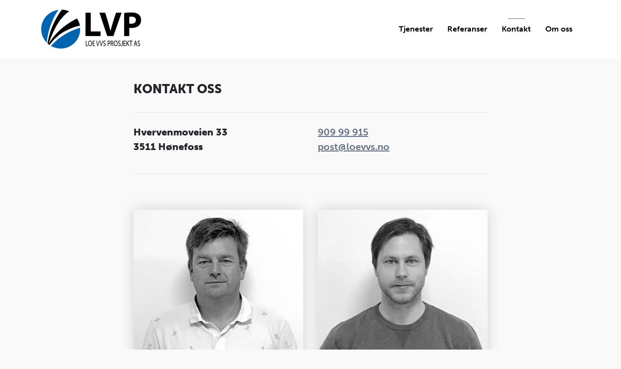

--- FILE ---
content_type: text/html; charset=utf-8
request_url: https://www.loevvs.no/kontakt/
body_size: 4086
content:

<!DOCTYPE html>
<html xmlns="http://www.w3.org/1999/xhtml" lang="no">
    <head prefix="og:http://ogp.me/ns#">
        <meta charset="UTF-8">
        <meta http-equiv="Content-Type" content="text/html; charset=UTF-8" />
        <meta name="viewport" content="width=device-width, initial-scale=1, shrink-to-fit=no">
        <meta name="description" content="Kontakt oss for en prat om hvordan vi kan bist&#229; i ditt prosjekt. Vi p&#229;tar oss oppdrag fra kommuner, fylkeskommuner, statlig utbyggere, private utbyggere, entrepren&#248;rer." />
        <meta property="og:title" content="R&#229;dgivende ingeni&#248;rfirma innenfor fagomr&#229;det VVS, energi- og klimateknikk.  - Loe VVS Prosjekt AS" />
        <meta property="og:description" content="Kontakt oss for en prat om hvordan vi kan bist&#229; i ditt prosjekt. Vi p&#229;tar oss oppdrag fra kommuner, fylkeskommuner, statlig utbyggere, private utbyggere, entrepren&#248;rer." />
        <meta property="og:image" content="https://www.loevvs.no/images/logo.png" />
        <meta property="og:url" content="https://www.loevvs.no/kontakt/" />
        <meta name="robots" content="index, follow" />
        <title>R&#229;dgivende ingeni&#248;rfirma innenfor fagomr&#229;det VVS, energi- og klimateknikk.  - Loe VVS Prosjekt AS</title>
        <link rel="canonical" href="https://www.loevvs.no/kontakt/" />
        <link href="/DependencyHandler.axd?s=[base64]&amp;t=Css&amp;cdv=153743842" type="text/css" rel="stylesheet"/>
        
    

        <script async src="https://www.googletagmanager.com/gtag/js?id=G-EZCN88X226"></script>
        <script>
          window.dataLayer = window.dataLayer || [];
          function gtag(){dataLayer.push(arguments);}
          gtag('js', new Date());
          gtag('config', 'G-EZCN88X226', { 'anonymize_ip': true });
    </script>
    </head>
    <body class="non-portal">
        
<nav class="navbar navbar-expand-lg" role="navigation">
    <div class="container">
        <a class="navbar-brand" href="/">
            <img src="/Images/logo.png" alt="Logo Loe VVS Prosjekt AS" />
        </a>
        <button type="button" class="navbar-toggler" data-toggle="collapse" data-target="#mainmenu" aria-controls="mainmenu" aria-expanded="false" aria-label="Vis meny">
            <span class="navbar-toggler-icon"></span>
        </button>
        <div class="collapse navbar-collapse" id="mainmenu">
            <ul class="navbar-nav ml-auto">
                                        <li class="nav-item ">
                            <a class="nav-link" href="/tjenester/">Tjenester </a>
                        </li>
                        <li class="nav-item ">
                            <a class="nav-link" href="/referanser/">Referanser </a>
                        </li>
                        <li class="nav-item active">
                            <a class="nav-link" href="/kontakt/">Kontakt <span class="sr-only">(gjeldene)</span></a>
                        </li>
                        <li class="nav-item ">
                            <a class="nav-link" href="/om/">Om oss </a>
                        </li>
                
            </ul>
        </div><!--/.nav-collapse -->
    </div>
</nav>
        <main>
            

<div class="container mt-4 mb-5 mt-lg-5">
    <div class="row mb-4 mb-lg-5">
        <div class="col-12 col-lg-8 offset-lg-2">
            <h1 class="text-uppercase title-small font-heavy">Kontakt oss</h1>
            <div class="ingress"></div>
            <div class="fontsize-larger font-bold contactinfo">
                <div class="row">
                    <div class="col-12 col-lg-6">
                        <p><strong>Hvervenmoveien 33</strong><br /><strong>3511 Hønefoss</strong></p>
                    </div>
                    <div class="col-12 col-lg-6">
                        <p><a href="tel:90999915">909 99 915 </a><br /><a href="mailto:post@loevvs.no">post@loevvs.no</a></p>
                    </div>
                </div>
            </div>
            <div class="row align-items-stretch pt-5 mb-5 justify-content-center">
                    <div class="col-12 col-lg-6 mb-5">
                        <div class="person">
                                <div class="mb-3">
                                    <img src="/media/en0mby02/per-anund.jpg?anchor=center&amp;mode=crop&amp;width=310&amp;height=320&amp;rnd=132471411052530000" alt="Per Anund Loe" class="img-full filter-greyscale" />
                                </div>
                            <div class="font-heavy fontsize-larger">Per Anund Loe</div>
                            <div class="divider-small"></div>
                                <div class="font-italic">Daglig leder</div>
                                                            <div class="">909 99 915</div>
                                                            <div class=""><a href="mailto:peranund@loevvs.no">peranund@loevvs.no</a></div>
                        </div>
                    </div>
                    <div class="col-12 col-lg-6 mb-5">
                        <div class="person">
                                <div class="mb-3">
                                    <img src="/media/q5dj2rud/kjetil.jpg?anchor=center&amp;mode=crop&amp;width=310&amp;height=320&amp;rnd=132471413589500000" alt="Kjetil Mikkelsen Myhra" class="img-full filter-greyscale" />
                                </div>
                            <div class="font-heavy fontsize-larger">Kjetil Mikkelsen Myhra</div>
                            <div class="divider-small"></div>
                                <div class="font-italic">Prosjektleder</div>
                                                            <div class="">469 36 038</div>
                                                            <div class=""><a href="mailto:kjetil@loevvs.no">kjetil@loevvs.no</a></div>
                        </div>
                    </div>
                    <div class="col-12 col-lg-6 mb-5">
                        <div class="person">
                                <div class="mb-3">
                                    <img src="/media/mkoln04g/ulrich.jpg?center=0.525,0.50166666666666671&amp;mode=crop&amp;width=310&amp;height=320&amp;rnd=132953673549530000" alt="Ulrich U. Baskerud" class="img-full filter-greyscale" />
                                </div>
                            <div class="font-heavy fontsize-larger">Ulrich U. Baskerud</div>
                            <div class="divider-small"></div>
                                <div class="font-italic">Prosjektleder</div>
                                                            <div class="">478 57 427</div>
                                                            <div class=""><a href="mailto:ulrich@loevvs.no">ulrich@loevvs.no</a></div>
                        </div>
                    </div>
                    <div class="col-12 col-lg-6 mb-5">
                        <div class="person">
                                <div class="mb-3">
                                    <img src="/media/gqdm5qna/gjermund-myrland.jpg?anchor=center&amp;mode=crop&amp;width=310&amp;height=320&amp;rnd=133053732589770000" alt="Gjermund Myrland" class="img-full filter-greyscale" />
                                </div>
                            <div class="font-heavy fontsize-larger">Gjermund Myrland</div>
                            <div class="divider-small"></div>
                                <div class="font-italic">Prosjektleder</div>
                                                            <div class="">928 30 334</div>
                                                            <div class=""><a href="mailto:gjermund@loevvs.no">gjermund@loevvs.no</a></div>
                        </div>
                    </div>
                    <div class="col-12 col-lg-6 mb-5">
                        <div class="person">
                                <div class="mb-3">
                                    <img src="/media/vsse1gml/terje-moen.jpg?anchor=center&amp;mode=crop&amp;width=310&amp;height=320&amp;rnd=133292334157100000" alt="Terje Moen" class="img-full filter-greyscale" />
                                </div>
                            <div class="font-heavy fontsize-larger">Terje Moen</div>
                            <div class="divider-small"></div>
                                <div class="font-italic">Prosjektleder</div>
                                                            <div class="">997 46 267</div>
                                                            <div class=""><a href="mailto:terje@loevvs.no">terje@loevvs.no</a></div>
                        </div>
                    </div>
            </div>
        </div>
    </div>
    <div class="row">
        <div class="col-12 col-lg-6 offset-lg-3 mb-5">
            <h2 class="text-center fontsize-largest font-heavy mb-4">Send en forespørsel</h2>

<form action="/kontakt/" enctype="multipart/form-data" method="post"><input name="__RequestVerificationToken" type="hidden" value="Izla3l94EQ946YKsMa1PJ4oPRhHb7PBXoMmU34kYDkhSAhKU3ze6kaj7Obs2XvS7pNNn1wjIyVKNUVslXb-1slJB30yW3_C5Irt0ifjDtKc1" /><input id="Token" name="Token" type="hidden" value="" />    <div class="g-recaptcha"
         data-sitekey="6LeIRtAZAAAAAAyVh0keEKMHVDce-YQzoqAUQbOj"
         data-callback="submitForm"
         data-size="invisible">
    </div>
    <div class="form-group">
        <label for="Name">Ditt navn</label>
        <input class="form-control" id="Name" name="Name" placeholder="Fyll inn fullt navn" required="required" type="text" value="" />
    </div>
    <div class="form-group">
        <label for="Phone">Ditt telefonummer</label>
        <input class="form-control" id="Phone" name="Phone" placeholder="Fyll inn telefonnummer" required="required" type="text" value="" />
    </div>
    <div class="form-group">
        <label for="Comment">Kommentar</label>
        <textarea class="form-control" cols="20" id="Comment" name="Comment" placeholder="Utfyllende informasjon om ditt prosjekt" rows="2">
</textarea>
    </div>
    <div class="form-group">
        <button type="button" class="custom-btn bg-main hover-bg-black box-shadow-large">Send en forespørsel</button>
    </div>
<input name="ufprt" type="hidden" value="[base64]" /></form>        </div>
    </div>
    <div class="row">
        <div class="col-12 mb-5">
            <div id="map" class="map-me" data-lat="60.142763" data-long="10.257422" data-show-marker="true"></div>
        </div>
    </div>
</div>


        </main>
        <footer>
    <div class="container">
        <div class="row">
            <div class="col-12 text-center">
                <div class="mb-3">
                    <a href="/"><img src="/Images/logo.png" alt="Logo Loe VVS Prosjekt AS" /></a>
                </div>
                <div class=""><p>Hvervenmoveien 33<br>3511 Hønefoss</p>
<p>Telefon: <a href="tel:004790999915">909 99 915</a><br>Epost: <a href="mailto:post@loevvs.no">post@loevvs.no</a></p>
<p>Org.nr: 922592438</p>
<p><a rel="noopener" href="https://rapportering.miljofyrtarn.no/stats/147406" target="_blank"><img src="/media/b2lbpj0k/miljofyrtarn.png?width=91&amp;height=77&amp;mode=max" alt="" width="91" height="77"></a></p>
<p>Loe VVS Prosjekt AS er miljøfyrtårnsertifisert.</p></div>

                    <div class="p-3 text-center"><a href="/om/informasjonskapsler/" class="">Personvern og informasjonskapsler</a></div>
            </div>
        </div>
    </div>
</footer>

        <script src="/DependencyHandler.axd?s=[base64]&amp;t=Javascript&amp;cdv=153743842" type="text/javascript"></script>
        
    </body>

</html>